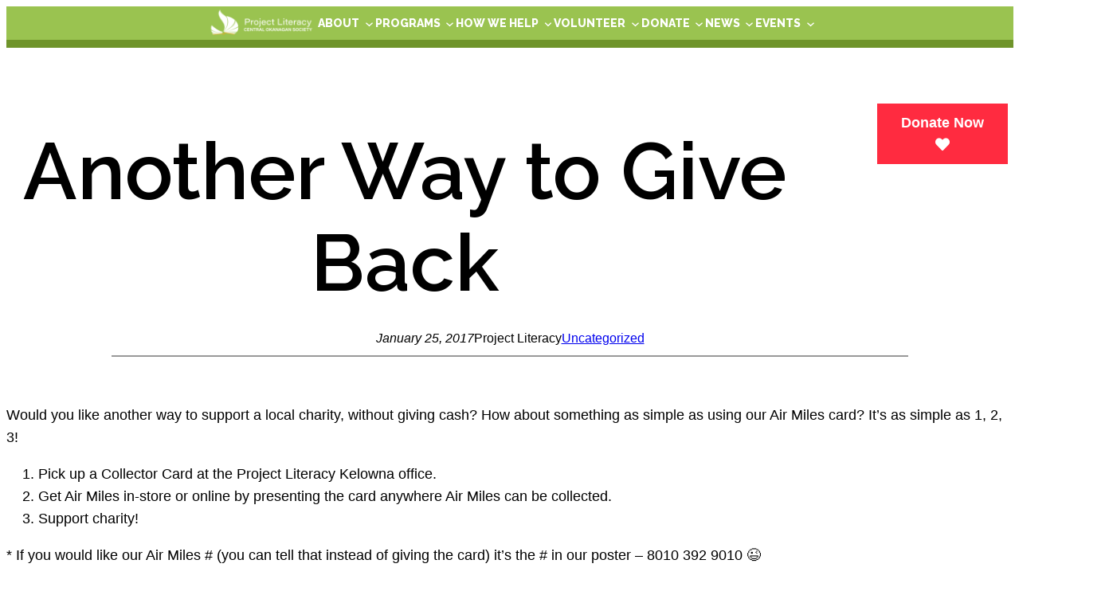

--- FILE ---
content_type: text/css
request_url: https://projectliteracy.ca/wp-content/themes/twentytwentytwo-child/style.css?ver=6.8.3
body_size: 2141
content:
/*
 Theme Name:   Twenty Twenty-Two Child
 Description:  Twenty Twenty-Two Child Theme
 Author:       Tryfon Tzanetis
 Author URI:   http://tafhub.com
 Template:     twentytwentytwo
 Version:      1.0.0
 License:      GNU General Public License v3 or later
 License URI:  http://www.gnu.org/licenses/gpl-3.0.html
 Tags:         Tags: one-column, custom-colors, custom-menu, custom-logo, editor-style, featured-images, full-site-editing, block-patterns, rtl-language-support, sticky-post, threaded-comments
 Text Domain:  twentytwentytwochild
*/

h1, h2, h3, h4, h5, h6, .wp-block-post-title{
    font-family: 'Raleway';
    font-weight: 400;
    font-style: normal;
}

.page-title-h2, .post-single-title{
    font-weight: 600;
}

html, body{
    overflow-x: hidden;
}

.clearfix {
    overflow: auto;
    width: 100%;
    display: block;
}

.clearfix:after{
    content: '';
    clear: both;
    display: table;
}

body.blog .wp-block-cover.is-light, body.archive .wp-block-cover.is-light{
    margin-top: 0px !important;
}

body >.wp-site-blocks{
    padding-left: 0px !important;
    padding-right: 0px !important;
}

.page-template-default .wp-block-post-featured-image{
    margin: 0px !important;
}

.page-template-default .wp-block-post-featured-image img{
    height: 450px;
    object-fit: cover;
    object-position: center top;
}

@media (max-width: 1400px){
    .page-template-default .wp-block-post-featured-image img{
        height: 400px;
    }
}

@media (max-width: 1100px){
    .page-template-default .wp-block-post-featured-image img{
        height: 360px;
    }
}

@media (max-width: 768px){
    .page-template-default .wp-block-post-featured-image img{
        height: 320px;
    }
}


@media (max-width: 568px){
    .page-template-default .wp-block-post-featured-image img{
        height: 280px;
    }
}

@media (max-width: 1000px){

    body.home header .wp-container-3.is-nowrap{
        padding-left: 0px !important;
        padding-right: 0px !important;
        width: 100%;
        justify-content: space-between;
    }
    
    .page-title-h2, .post-single-title{
        padding-left: 20px;
        padding-right: 20px;
    }

    .entry-content{
        padding-left: 20px;
        padding-right: 20px;
    }

    footer{
        padding-left: 20px;
        padding-right: 20px;
    }

    footer .newsletter-signup{
        text-align: center;
    }

    header .wp-container-3.is-nowrap{
        padding-left: 20px !important;
        padding-right: 20px !important;
        width: 100%;
        justify-content: space-between;
    }

    button.wp-block-navigation__responsive-container-close{
        color: #fff;
    }
}

/* Pages */

.feature-block {
    background: #d8dede;
    padding: 40px;
    margin-bottom: 30px;
}

.feature-block h3 {
    text-align: center;
    border-bottom: 1px solid #a7adad;
    padding-bottom: 10px;
    margin-bottom: 20px;
}

blockquote {
    margin: 0 0 30px 0;
    padding: 10px 50px 30px 50px;
    width: 100%;
    position: relative;
    border: 1px solid #9ca6af;
      border-top-color: rgb(156, 166, 175);
      border-top-style: solid;
      border-top-width: 1px;
    border-top: 10px solid #09375b !important;
}

blockquote cite{
    font-style: italic !important;
}

.partner-row img{
    max-width: 200px;
    height: auto;
}

/* Header */

@media (max-width: 1000px){

    .donate-box{
        display: block;
        position: absolute;
		box-sizing: border-box;
        right: 0px;
        padding: 10px 30px;
        color: #fff;
        background: #ff2b40;
        border: 15px solid white;
        text-align: center;
        z-index: 999;
    }

    .wp-block-navigation:not(.has-background) .wp-block-navigation__responsive-container.is-menu-open{
        background-color: #9ac350 !important;
    }

    #modal-1 .wp-block-navigation__container, #modal-1 .wp-block-navigation-item{
        align-items: center !important;
    }

    #modal-1 .wp-block-navigation__container >li >a.wp-block-navigation-item__content{
        color: #fff;
        text-transform: uppercase;
        font-family: 'Raleway';
        font-weight: 800;
        padding: 4px !important;
        text-decoration: none !important;
        font-size: 25px;
        letter-spacing: 0.5px;
        transition: 0.2s all ease-in;
        text-align: center !important;
    }

    #modal-1 .wp-block-navigation__container .wp-block-navigation__submenu-container{
        padding: 0px !important;
        margin-bottom: 30px !important;
    }

    #modal-1 .wp-block-navigation__submenu-container >li >a.wp-block-navigation-item__content{
        color: #fff;
        text-transform: uppercase;
        font-family: 'Raleway';
        font-weight: 600;
        padding: 4px !important;
        text-decoration: none !important;
        font-size: 14px;
        letter-spacing: 0.3px;
        transition: 0.2s all ease-in;
        opacity: 0.8;
        text-align: center !important;
    }
}

@media (min-width: 1001px){

    .wp-block-navigation .has-child .wp-block-navigation__submenu-container{
        z-index: 9999;
    }

    .donate-box{
        display: block;
        position: absolute;
        right: 0px;
        top: 115px;
        padding: 10px 30px;
        color: #fff;
        background: #ff2b40;
        border: 15px solid white;
        text-align: center;
        z-index: 999;
    }

    .donate-box a:hover{
        opacity: 0.7;
    }

    .donate-box a{
        cursor: pointer;
        font-weight: 700;
        color: #fff;
        text-decoration: none !important;
        transition: 0.2s all ease-in;
    }

    .custom-logo{
        width: 140px;
        height: auto;
    }

    header > div{
        border-bottom: 10px solid #6f942a;
    }

    header .wp-block-navigation__container >li >a.wp-block-navigation-item__content{
        text-transform: uppercase;
        font-family: 'Raleway';
        font-weight: 800;
        padding: 4px !important;
        text-decoration: none !important;
        font-size: 13px;
        transition: 0.2s all ease-in;
    }

    header .wp-block-navigation__container >li >a.wp-block-navigation-item__content:hover{
        opacity: 0.8;
        color: #355100;
    }

    header .wp-block-navigation .has-child :where(.wp-block-navigation__submenu-container){
        background-color: #40444a !important;
        color: #fff !important;
        left: 0 !important;
        min-width: 250px !important;
    }

    header .wp-block-navigation .has-child :where(.wp-block-navigation__submenu-container) li a{
        font-size: 13px;
        text-shadow: 0 -1px 0 rgba(0, 0, 0, 0.1);
        padding: 13px 17px;
        width: 100%;
        display: inline-block;
        text-transform: uppercase;
        color: #fff;
        font-weight: 400;
        -webkit-transition: none;
        -o-transition: none;
        transition: none;
    }

    header .wp-block-navigation__submenu-container li.current-menu-item{
        background-color: #34373D;
    }

}


@media (max-width: 1000px){
    .wp-block-navigation__responsive-container:not(.hidden-by-default):not(.is-menu-open) {
        display: none !important;
    }
}

@media (max-width: 1000px){
    .wp-block-navigation__responsive-container-open:not(.always-shown) {
        display: block !important;
    }
}



@media (min-width: 1200px){
    header .wp-block-navigation__container >li >a.wp-block-navigation-item__content{
        text-transform: uppercase;
        font-family: 'Raleway';
        font-weight: 800;
        padding: 2px !important;
        text-decoration: none !important;
        font-size: 14px !important;
        transition: 0.2s all ease-in;
    }

    .custom-logo{
        width: 140px;
        height: auto;
    }
}

@media (min-width: 1400px){
    header .wp-block-navigation__container >li >a.wp-block-navigation-item__content{
        text-transform: uppercase;
        font-family: 'Raleway';
        font-weight: 800;
        padding: 3px !important;
        text-decoration: none !important;
        font-size: 16px !important;
        transition: 0.2s all ease-in;
    }

    .custom-logo{
        width: 160px;
        height: auto;
    }
}

@media (min-width: 1600px){
    header .wp-block-navigation__container >li >a.wp-block-navigation-item__content{
        text-transform: uppercase;
        font-family: 'Raleway';
        font-weight: 800;
        padding: 3px !important;
        text-decoration: none !important;
        font-size: 17px !important;
        transition: 0.2s all ease-in;
    }

    .custom-logo{
        width: 200px;
        height: auto;
    }
}


@media (min-width: 1800px){
    header .wp-block-navigation__container >li >a.wp-block-navigation-item__content{
        text-transform: uppercase;
        font-family: 'Raleway';
        font-weight: 800;
        padding: 4px !important;
        text-decoration: none !important;
        font-size: 17px !important;
        transition: 0.2s all ease-in;
    }
}



/* Footer */

footer a{
    color: #fff;
}

footer .partner-logos{
    text-align: center;
}

footer .wp-block-gallery.has-nested-images.partner-logos figure.wp-block-image img{
    margin: auto;
    max-width: 135px !important;
}

footer .how-to-find, footer .connect-with-us{
    padding: 30px;
    border: 1px solid #5d6267;
}

footer .how-to-find h4, footer .connect-with-us h4{
    font-size: 24px;
    text-transform: uppercase;
}

footer .how-to-find .map-link, footer .connect-with-us .social{
    display: flex;
    justify-content: center;
}

footer .connect-with-us a{
    font-size: 44px;
    margin-right: 12px;
    margin-left: 12px;
    text-decoration: none;
    transition: 0.2s ease-in all;
}

footer .connect-with-us a:hover{
    opacity: 0.7;
}

footer .how-to-find i{
    font-size: 34px;
    margin-right: 8px;
}

footer .how-to-find a{
    text-decoration: none;
    transition: 0.2s ease-in all;
}

footer .how-to-find a:hover{
    opacity: 0.7;
}

footer .newsletter-signup{
    padding: 30px 50px;
    border: 1px solid #5d6267;
}

footer .newsletter-signup h4{
    font-size: 24px;
    text-transform: uppercase;
}

footer .newsletter-signup input{
    background: rgba(33, 40, 46, 0.5);
    border: 1px solid #5d6267;
    height: 50px;
    width: 70%;
    margin-right: 20px;
    padding-left: 20px;
    color: #fff;
    box-sizing: border-box;
}

footer .newsletter-signup .submit{
    width: 140px;
    cursor: pointer;
    height: 50px;
    margin-left: 0px;
    margin-top: 10px;
    color: #fff;
    background: #171c22;
    transition: all 120ms ease-in;
    text-transform: uppercase;
    font-weight: 600;
    padding: 12px 20px;
    padding-left: 20px;
    text-align: center;
    display: inline-block;
    box-sizing: border-box;
}

footer .newsletter-signup .submit:hover{
    background: #000;
}

ul.footer-links{
    padding: 0;
    list-style: none;
    list-style-image: none;
    list-style-image: none;
    margin: 0;
    text-align: center;
}

.footer-links li{
    float: left;
}

.footer-links li a {
    color: #7a7a7a;
    padding: 0 5px;
    font-size: 12px;
    line-height: 12px;
    text-transform: uppercase;
}

/* Forms */

form#volunteer-login p {
    margin-bottom: 15px;
}

form#volunteer-login {
    background: #eee;
    padding: 20px;
    max-width: 400px;
    font-family: 'Raleway', sans-serif;
    padding-bottom: 10px;
    text-align: left;
    margin: 30px 0;
    margin-bottom: 30px;

}

.members-access-error a {
    color: grey;
    font-family: 'Raleway', sans-serif;


}

#volunteer-login input[type=text],
#volunteer-login input[type=password],
#volunteer-login input[type=submit] {
    display: block;
    width: 100%;
    min-height: 40px;
}

#volunteer-login label {
    font-family: 'Raleway', sans-serif;
}


.members-access-error {
    text-align: left;
}

.members-access-error p{
    text-align: left !important;
}

body.admin-bar .donate-box {
	margin-top: 32px;
}

@media (max-width: 782px){
	body.admin-bar .donate-box {
		margin-top: 46px;
	}	
}